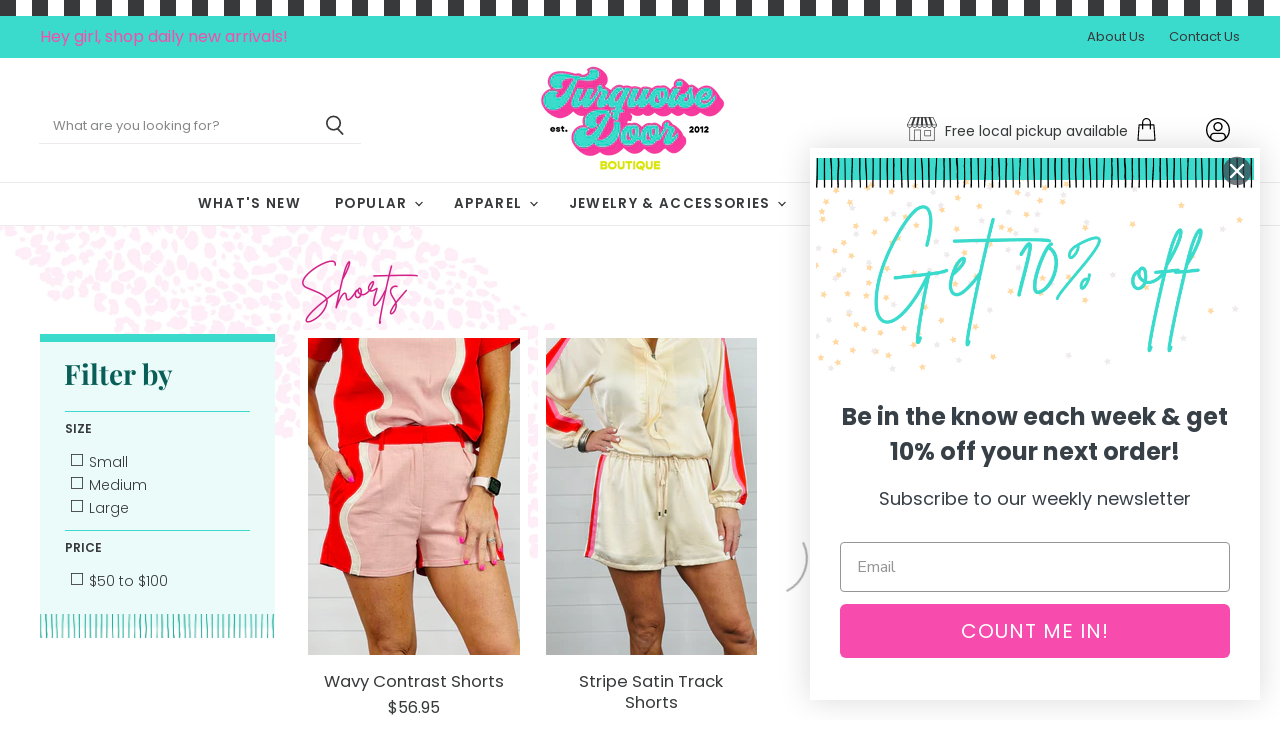

--- FILE ---
content_type: text/css
request_url: https://www.turquoisedoorboutique.com/cdn/shop/t/10/assets/momentum.css?v=26154029852823444901696602737
body_size: 3733
content:
@font-face{font-family:Brittany Signature;src:url(/cdn/shop/files/BrittanySignature.woff?v=1641593991) format("woff"),url(/cdn/shop/files/BrittanySignature.otf?v=1641848678) format("opentype"),url(/cdn/shop/files/BrittanySignature.ttf?v=1641848678) format("truetype");font-style:normal;font-weight:400;text-rendering:optimizeLegibility}.flickity-prev-next-button{padding:.625rem}@media screen and (min-width: 860px){.utils-sortby-title{display:inline-block}}.site-navigation a.navmenu-link:focus{outline:-webkit-focus-ring-color auto 5px!important}.mobile-swipe-tip{font-size:var(--font-size-body-smaller);margin-top:-18px;position:absolute;top:0;left:50%;transform:translate(-50%);background-color:#fff;padding:10px;text-align:center;font-style:italic;color:#9a9a9a;z-index:10;border-radius:25px;box-shadow:0 2px 2px #00000040}@media screen and (min-width: 860px){.mobile-swipe-tip{display:none}}.featured-collection-list--container{max-width:1300px;padding-right:10px;padding-left:10px;margin-right:auto;margin-left:auto}@media screen and (min-width: 720px){.featured-collection-list--container{padding-right:1.75rem;padding-left:1.75rem}}@media screen and (min-width: 1080px){.featured-collection-list--container{padding-right:40px;padding-left:40px}}.slideshow-button.button-secondary,.slideshow-button.button-primary,.button-primary .button-text,.button-secondary .button-text{text-decoration:none;display:inline-block}.social-icons.social-icons-dark-light .social-link{color:#fff;padding:0}.social-icons .social-link:not(:first-child){margin-left:.25rem}.social-icons.social-icons-dark-light .social-link svg{background-color:unset}.share-buttons.share-buttons-dark-light .share-buttons--list .share-buttons--button{color:#fff;background-color:unset;padding:0}.share-buttons .share-buttons--list .share-buttons--button:first-child,.share-buttons .share-buttons--list .share-buttons--button:not(:first-child){margin-left:.25rem}.share-buttons .share-buttons--list{margin-top:.5rem}.product--container .share-buttons .share-buttons--title,.product--container .share-buttons .share-buttons--list{display:inline-block;font-size:var(--font-size-body-smallest, .75rem)}.product--container .share-buttons--title{vertical-align:super}@media screen and (min-width: 720px){.product-main .share-buttons{margin-top:.5rem}}.home-section--preheading,.preheading,.alt-img-with-text--content .alt-img-with-text--text .preheading{font-size:var(--font-size-body-medium);color:;text-transform:uppercase;letter-spacing:1.5px}body{background-image:url(//www.turquoisedoorboutique.com/cdn/shop/files/checker_3x_d88be27f-82c3-49f6-b0b6-941dee3c58d6.png?v=1641855694);background-size:auto 16px;background-repeat:repeat-x;background-position:0 0;padding-top:16px}.product-reviews--content .spr-form .spr-form-input-text:focus+.form-field-title,.product-reviews--content .spr-form .spr-form-input-email:focus+.form-field-title,.product-reviews--content .spr-form .spr-form-input-textarea:focus+.form-field-title,.rte input:focus+.form-field-title,.dynamic-newsletter-text input:focus+.form-field-title,.form-field-input:focus+.form-field-title{color:#7c7f81}.site-navigation .navmenu-meganav--image-link{font-size:var(--font-size-body-tiny);text-transform:uppercase;letter-spacing:1px}@media screen and (min-width: 1024px){.site-navigation .navmenu-submenu{background-color:transparent;box-shadow:none}.navmenu-meganav--scroller{max-width:1260px}ul.navmenu.navmenu-depth-2.navmenu-meganav-items,ul.navmenu.navmenu-depth-2.navmenu-submenu{background-color:#fff;box-shadow:0 3px 4px #80808040;padding:0}ul.navmenu.navmenu-depth-2.navmenu-submenu{background-color:#fff;padding-top:30px;padding-bottom:30px}li.navmenu-meganav--image-container{margin:0 25px 0 0;line-height:0}li.navmenu-item.navmenu-item-parent.navmenu-meganav-item{margin-top:40px}.navmenu-meganav.navmenu-meganav--desktop .navmenu-link{padding:.275rem 1.4375rem .275rem 1.5625rem}.navmenu-meganav.navmenu-meganav--desktop .navmenu-item-text{font-size:var(--font-size-body-small);font-family:Poppins,sans-serif;text-transform:uppercase;letter-spacing:.5px;font-weight:500;color:#f74bad}.navmenu-id-the-latest ul.navmenu.navmenu-depth-2.navmenu-meganav-items{padding-top:25px;padding-bottom:25px}.navmenu-id-the-latest div.navmenu-meganav--image-first{display:flex}.navmenu-id-the-latest .navmenu-meganav--image-size-small{width:auto}.navmenu-id-the-latest li.navmenu-meganav--image-container{margin:10px 0 20px 25px;line-height:inherit}.site-navigation .navmenu-meganav--image-link{line-height:0}.navmenu-id-the-latest li.navmenu-meganav--image-container:last-child{margin-right:25px}.navmenu-meganav--image-container{display:flex}.navmenu-meganav--image-container>li{display:flex;flex-direction:column;margin-top:0}.navmenu-meganav.navmenu-meganav--desktop .navmenu-meganav-item.navmenu-item-count-3,.navmenu-meganav.navmenu-meganav--desktop .navmenu-meganav-item.navmenu-item-count-4,.navmenu-meganav.navmenu-meganav--desktop .navmenu-meganav-item.navmenu-item-count-5-up{width:auto}.navmenu-meganav.navmenu-meganav--desktop .navmenu-meganav-item{flex-basis:unset;flex-grow:1;flex-shrink:0;justify-content:space-between;min-width:fit-content;padding-right:2px;padding-left:2px}}@media screen and (max-width: 720px){.navmenu-meganav--image-container{display:none}.mobile-nav-content .navmenu{width:100%}ul.navmenu.navmenu-depth-2.navmenu-meganav-items{padding-bottom:25px}}.small-promo-icon--custom img{max-height:24px;padding-right:.5rem}.small-promo-text-desktop{font-size:var(--font-size-body-smaller, .875rem)}.small-promo--hybrid-link{text-decoration:none}.site-header--hybrid .site-header-menu-button{visibility:visible}.site-header--hybrid .site-header-logo{grid-area:logo;text-align:center;justify-self:center}.site-header--hybrid .site-header-menu-button{grid-area:menu}.site-header--hybrid .bottomleft{grid-area:bottomleft}.site-header--hybrid .bottomleft{grid-area:bottomright}.site-header--hybrid .tools{grid-area:tools;display:flex;align-items:center;justify-content:flex-end;justify-self:end}.site-header--hybrid input.live-search-form-field{border-radius:0;border-top:none;border-left:none;border-right:none;padding-top:.5rem;padding-bottom:.5rem;font-size:var(--font-size-body-smallest)}.site-header--hybrid button.live-search-button{border-radius:0;border-top:none;border-left:none;border-right:none;padding-top:.35rem;padding-bottom:.5rem}.live-search-form .form-field{height:36px}@media screen and (max-width: 1023px){.site-header--hybrid .site-header-main-content{margin:.5rem 0 .25rem;display:grid;width:100%;grid-template-columns:1.5rem 1.5rem auto 4rem;grid-template-rows:auto;grid-template-areas:"menu search logo tools";column-gap:1rem;row-gap:1rem;align-items:center}.site-header--hybrid .site-header-search-button{grid-area:search;display:block}.site-header--hybrid .small-promo,.site-header--hybrid .live-search{display:none}.site-header--hybrid .live-search.live-search--takeover{display:block}}@media screen and (min-width: 1024px){.site-header--hybrid .site-header-search-button{display:none}.site-header--hybrid .site-header-main-content{display:grid;width:100%;grid-template-columns:20rem auto 14rem 6rem;grid-template-rows:auto auto 1.5rem;grid-template-areas:"menu logo topright topright" "search logo promo tools" "bottomleft logo bottomright bottomright";column-gap:1rem;row-gap:.25rem;align-items:center}.site-header--hybrid .live-search{grid-area:search}.site-header--hybrid .small-promo-icon svg{width:22px;height:auto;margin-right:1rem}.site-header--hybrid .small-promo-text-desktop p{margin:0}.site-header--hybrid .site-header-menu-button{visibility:hidden}.site-header--hybrid .site-header-actions{flex:unset}.site-header--hybrid .site-navigation .navmenu-depth-1{text-align:center}.site-header--hybrid .small-promo{width:100%;grid-area:promo;display:flex;align-items:center;justify-content:flex-end;justify-self:end}.site-header--hybrid .live-search--active{position:relative;z-index:9999}.site-header--hybrid .live-search--active .search-flydown{width:200%;border-top:1px solid;margin-top:-1px}}.site-navigation .navmenu-depth-1>li{padding:0}.site-navigation .navmenu-depth-2{text-align:left}.site-navigation .navmenu-depth-2 .navmenu-link{font-size:var(--font-size-body-small)}.site-header-menu-icon{padding-top:12px}.slideshow-image{opacity:1;width:100%;height:initial}@media screen and (min-width: 640px){.slideshow-image-mobile{opacity:0;width:100%;height:0}}@media screen and (max-width: 639px){.with-mobile .slideshow-image{opacity:0;width:100%;height:0}.slideshow-image-mobile{opacity:1;width:100%;height:initial}}.featured-collection--section .home-section--title{font-family:Brittany Signature;font-size:3rem;font-weight:400}.featured-collection--section .home-section--subheading a{text-decoration:none}.featured-collection-list--container{display:grid;grid-template-columns:6fr 4fr}.featured-collection-list--featured-image{width:100%;padding-top:115%;height:0;background-size:cover}.featured-collection-list--collections{display:flex;flex-direction:column;justify-content:space-around;align-items:center}.featured-collection-list--collection{width:100%;padding-top:35%;height:0;background-size:cover;background-position:100% 50%;position:relative}.featured-collection-list--collection a{color:#37393a;text-decoration:none;display:block;position:absolute;height:100%;width:100%;text-align:center;left:0;top:0}.featured-collection-list--collection a:hover{color:#1dac9e}.featured-collection-list--collection h2{font-family:Brittany Signature;font-size:2.5rem;font-weight:400;padding-top:5%;margin-top:0;margin-bottom:0}@media screen and (min-width: 1280px){.featured-collection-list--collection h2{padding-top:10%;font-size:3rem}}@media screen and (min-width: 960px) and (max-width: 1280px){.featured-collection-list--collection h2{padding-top:10%;font-size:2.5rem}}@media screen and (min-width: 480px) and (max-width: 640px){.featured-collection-list--collection h2{font-size:1.5rem}}@media screen and (max-width: 480px){.featured-collection-list--container{grid-template-columns:1fr}.featured-collection-list--collection{padding-top:31.9%;margin-top:.5rem}.featured-collection-list--collection h2{padding-top:5%}.featured-collection-list--collections{padding-top:.5rem}}.image-ratio{width:100%;position:relative}.square .image-ratio{padding-top:100%}.landscape3x2 .image-ratio{padding-top:66.66%}.landscape5x4 .image-ratio{padding-top:80%}.portrait4x5 .image-ratio{padding-top:125%}.portrait2x3 .image-ratio{padding-top:150%}.image-ratio img,.image-ratio .placeholder--image{position:absolute;top:0;right:0;width:100%;height:100%;object-fit:cover}.text-align-left .dynamic-collection-list--item-subheading{padding:0 12.5% 0 0}.text-align-right .dynamic-collection-list--item-subheading{padding:0 0 0 12.5%}.text-align-center .dynamic-collection-list--item-subheading{padding:0 12.5%}.dynamic-collection-list--item-subheading{display:block;margin-bottom:.5rem}.dynamic-collection-list--item-cta{display:block;margin-bottom:.5rem;font-weight:600;letter-spacing:1px;text-transform:uppercase;font-size:var(--font-size-body-smallest, .75rem)}.dynamic-collection-list--item-link{display:block;margin-bottom:1.25rem}.dynamic-collection-list--item-title,.dynamic-collection-list--item-title-mobile{margin-bottom:.5rem}@media screen and (max-width: 719px){.dynamic-collection-list--item-title,.dynamic-collection-list--item-title-mobile{margin-top:.5rem;margin-bottom:.5rem}}@media screen and (min-width: 720px){.desktop-collections-per-row-2 .dynamic-collection-list--item:nth-child(odd){margin-left:0;clear:left}.desktop-collections-per-row-2 .dynamic-collection-list--item{width:calc(50% - 20px)}}.store-img-with-text{padding-top:40px}.store-img-with-text .alt-img-with-text--container{box-shadow:0 2px 4px #00000026}.store-img-with-text .alt-img-with-text--container{padding-left:0!important;padding-right:0!important}.store-img-with-text .alt-img-with-text--wrapper{max-width:1300px;padding-right:1rem;padding-left:1rem;margin-right:auto;margin-left:auto}@media screen and (min-width: 480px){.store-img-with-text .alt-img-with-text--wrapper{padding-right:1.75rem;padding-left:1.75rem}}@media screen and (min-width: 720px){.store-img-with-text .alt-img-with-text--wrapper{padding-right:2.75rem;padding-left:2.75rem}}@media screen and (min-width: 1080px){.store-img-with-text .alt-img-with-text--wrapper{padding-right:120px;padding-left:120px}}#insta-feed{display:none}#insta-container #insta-feed{display:block;margin-top:0}#insta-container .wrapper{padding:4rem 3rem 2rem}@media screen and (max-width: 719px){#insta-container .wrapper{padding:3rem 1rem 1rem}}#insta-container #testimonials{display:flex;flex-flow:row nowrap;justify-content:center}#insta-container #testimonials .testimonial-blockquote{width:50%}#insta-container #testimonials .testimonial-blockquote{padding:2rem 1rem}#insta-container #testimonials .testimonial-blockquote-quote{font-size:1.125rem;font-style:italic}#insta-container #testimonials .testimonial-blockquote-quote p:last-child{margin-bottom:.5rem}#insta-container #testimonials .testimonial-blockquote-citation{text-transform:uppercase}@media screen and (max-width: 719px){#insta-container #testimonials{flex-flow:column}#insta-container #testimonials .testimonial-blockquote{padding:1rem 1rem 2rem;width:100%}}#insta-container #insta-feed{display:grid;grid-template-columns:1fr 1fr 1fr 1fr;grid-template-rows:auto;grid-template-areas:"one one three four" "one one two two" "five six two two";column-gap:1rem;row-gap:1rem;align-items:stretch}@media screen and (max-width: 719px){#insta-container #insta-feed{grid-template-columns:1fr 1fr 1fr;grid-template-rows:auto;grid-template-areas:"one one three" "one one four" "five two two" "six two two";column-gap:.5rem;row-gap:.5rem}}#insta-container #insta-feed a .instafeed-container{width:100%!important;height:100%!important;padding-top:100%!important}#insta-container #insta-feed a:nth-of-type(1){grid-area:one}#insta-container #insta-feed a:nth-of-type(2){grid-area:two}#insta-container #insta-feed a:nth-of-type(3){grid-area:three}#insta-container #insta-feed a:nth-of-type(4){grid-area:four}#insta-container #insta-feed a:nth-of-type(5){grid-area:five}#insta-container #insta-feed a:nth-of-type(6){grid-area:six}#insta-container #insta-feed a:nth-of-type(7){grid-area:seven}#insta-container{text-align:center;padding-top:3rem;padding-bottom:3rem;margin-top:0;margin-bottom:0}#insta-container .insta-rte{font-size:var(--font-size-body-smaller, .875rem);max-width:80%;margin:.5rem auto}#insta-container .insta-link{margin-top:1rem}#insta-container .insta-link a{font-size:var(--font-size-body-smaller, .875rem);color:#000;letter-spacing:2px;text-decoration:none}#insta-container .home-section--title{font-family:Brittany Signature;font-size:3.5rem;font-weight:400;margin-bottom:-1rem}#insta-container .home-section--preheading{margin-bottom:1rem}#insta-container .home-section--preheading a{text-decoration:none;font-weight:600;font-size:var(--font-size-body-smallest, .75rem)}#insta-container{max-width:1300px;padding-right:10px;padding-left:10px;margin-right:auto;margin-left:auto}@media screen and (min-width: 720px){#insta-container{padding-right:1.75rem;padding-left:1.75rem}}@media screen and (min-width: 1080px){#insta-container{padding-right:40px;padding-left:40px}}.site-footer-block-item .accordion--icon svg{fill:currentColor;opacity:.5}.site-footer-block-item{padding-top:.5rem;padding-bottom:.5rem}.site-footer-block-item.site-footer-block-newsletter{padding-left:20px;text-align:left;padding-right:20px}.site-footer-block-item.site-footer-block-newsletter .site-footer-block-title{font-family:Brittany Signature;font-size:2.5rem;font-weight:400}.site-footer-block-item.site-footer-block-newsletter .site-footer-block-content{font-size:var(--font-size-body-medium, 1.125rem);font-size:var(--font-size-body-small, 1rem);font-style:italic}.site-footer-block-item.site-footer-block-newsletter .text{font-size:var(--font-size-body-large, 1.25rem);font-weight:600;margin-bottom:1rem}.site-footer-block-newsletter .newsletter .newsletter-input .form-field-title:before{background:#fff}@media screen and (max-width: 1023px){.site-footer{padding-top:0;padding-bottom:0}.site-footer-blocks{display:flex;flex-direction:column;padding-left:0;padding-right:0}.site-footer-block-menu{padding:0 1rem}.site-footer-block-newsletter{order:1}}@media screen and (min-width: 1024px){.site-footer-block-newsletter{order:unset}.site-footer-block-item.site-footer-block-newsletter{padding-left:20px;width:40%;padding-top:2rem}.site-footer-block-item{width:15%}.site-footer{padding-top:0!important;padding-bottom:0!important}.site-footer-block-item{padding-top:6rem;padding-bottom:1rem;padding-right:0;margin-right:0}.site-footer-blocks{justify-content:space-between}.site-footer-block-newsletter{padding-left:0}.site-footer-block-newsletter .site-footer-credits{margin-top:3rem;font-size:var(--font-size-body-smallest, .75rem)}.site-footer-credits+.site-footer-credits{margin-top:0}}.newsletter .newsletter-input,.site-footer-block-newsletter .newsletter .newsletter-input .form-field-input{min-width:250px;background-color:#fff;border-color:#fff}.breadcrumbs-container{text-transform:uppercase}.breadcrumbs-container a,.breadcrumbs-container span{font-size:var(--font-size-body-smallest, .75rem);color:#1dac9e}.utils-filter-button .utils-filter-text,.productgrid--utils,.utils-sortby-title,.utils-sortby-button,.utils-showby-title,.utils-showby-item,.utils-sortby-select .form-field-select,.utils-sortby-select svg{font-size:var(--font-size-body-tiny, .675rem);color:#f74bad}.productgrid--utils{background-color:unset}.utils-sortby-title{display:none}.utils-sortby{text-align:left;padding-left:0rem}.utils-filter-button,.utils-sortby-button{text-transform:uppercase;letter-spacing:1px}@media screen and (min-width: 860px){.utils-sortby-title{display:inline-block}nav.productgrid--utils{padding-bottom:0}.utils-sortby{padding-left:1rem}.utils-sortby-title{font-weight:400}}.utils-sortby--modal-title{font-family:Playfair Display,serif;font-weight:400}@media screen and (max-width: 859px){.template-collection .collection--section .collection--title{text-align:center}.collection--information .productgrid--utils{margin-bottom:0}.utils-sortby{text-align:right}.utils-filter-icon{color:#f74bad}.productgrid--items{margin-top:0rem}}@media screen and (min-width: 860px){.productgrid--items{margin-top:1rem}.collection--information{display:flex;flex-flow:row nowrap;justify-content:space-between}.collection--information .productgrid--utils{width:auto;margin-top:0;margin-bottom:0}.collection--information .productgrid--utils .utils-sortby{background-color:#feedf7}}.collection--section{margin-top:0;padding-top:1.25rem}@media screen and (min-width: 720px){.collection--section{margin-top:0;padding-top:1.75rem}}@media screen and (min-width: 860px){.productgrid--sidebar{width:235px;margin-top:5rem;background-color:#ebfbfa;border-top:.5rem solid #3adbcc;padding-top:1rem;background:linear-gradient(0deg,#fff0 0px .5rem,#ebfbfa .75rem 100%)}.productgrid--sidebar-section{padding:0 1.5rem}.productgrid--sidebar-title{color:#095f57}.layout--has-sidebar .productgrid--wrapper{width:calc(100% - 260px)}}.template-collection .collection--section .collection--title{font-family:Brittany Signature;font-size:2.5rem;font-weight:400}.productgrid--item .productitem{text-align:center}.productgrid--item .productitem--title{text-transform:capitalize}.productgrid--item .price--compare-at,.productgrid--item .price--main{font-size:var(--font-size-body)}.productitem--price div{display:inline-block}@media screen and (min-width: 1080px){.featured-collection--container .featured-collection--content[data-layout=grid]{grid-template-columns:repeat(4,1fr)}}.filter-group .filter-clear{top:10px!important}.filter-item--grid .filter-text{font-size:var(--font-size-body-smaller, .875rem)}.filter-item--grid-simple,.filter-item--grid{margin-top:0rem}.productgrid--sidebar .productgrid--sidebar-title{font-size:var(--font-size-heading-4, 1.25rem)}.filter-group h4{text-transform:uppercase;font-weight:600!important}.filter-group h4{margin-top:10px;padding-top:10px!important;border-top:1px solid #3adbcc!important}.selected i.check-icon:before{content:"\e806"!important}.productitem--badge{position:absolute;top:unset;right:-.5rem;bottom:1rem;left:unset;padding:.375rem .75rem;font-weight:400}.productitem{padding:.5rem}.productitem--info{margin-right:-.5rem;margin-left:-.5rem}.productitem--image{overflow:unset}.pagination__item{font-size:var(--font-size-body-tiny, .675rem)}.pagination__page{padding:0}.pagination__page .pagination__item{padding:.65rem .6875rem;display:block;color:#37393a}.pagination__page .pagination__item:hover{color:#1dac9e}.pagination__item.pagination__item--active,.pagination__item.pagination__item--active:hover{background:url(//www.turquoisedoorboutique.com/cdn/shop/t/10/assets/page_circle_100x.png?v=45365683981015904231642534805);background-repeat:no-repeat;background-size:90% auto;background-position:50% 50%;color:#1dac9e}.collection--item-title{font-weight:400}.productitem--badge.best-seller{background-color:#ccf2f0;color:#095f57}.product-block{padding-bottom:2rem}.product-title{text-transform:capitalize}.product-block .product--stock-level{justify-content:center}.product-block--price{text-align:center}.smart-payment-enabled .product-form--atc{align-items:center}.product--outer .product-title{padding-top:2rem;text-align:center}@media screen and (min-width: 720px){.product--container .product-title{padding-top:3rem;text-align:center}}.product--container .product-vendor a,.product--container .product--price .price--compare-at,.product--container .product--price .price--main{text-align:center}.product--container .product-details{padding-bottom:1.5rem}.shopify-payment-button__button--hidden{visibility:collapse;margin-top:0!important;height:0}.smart-payment-enabled .product-form--atc{align-items:flex-end;flex-direction:row;margin-top:.5rem}.product-options-style-select+.stock-level--wrapper{margin-top:1rem}.modal--quickshop-full .product-link{width:fit-content;margin:0 auto;display:block;color:#fff;background-color:#f74bad;border:1px solid #f74bad;padding:.875rem 2.125rem;letter-spacing:.04em;text-transform:uppercase}.modal--quickshop-full .product-link:hover{background:#d22287;border:1px solid #d22287}@media screen and (min-width: 1080px){.product-block--form{max-width:65%;margin-left:auto;margin-right:auto}.modal--quickshop-full .product-block--form{max-width:90%}}.product-recommendations--container .product-recommendations--title{font-family:Brittany Signature;font-size:3rem;font-weight:400;text-align:center;padding-bottom:2rem}.product-recommendations--container{padding-bottom:2rem}.product-row{position:relative}@media screen and (min-width: 1080px){.product-row .productgrid--item{width:calc(25% - 8px);margin-right:10px}}.gift-wrap{background-color:#ebfbfa;border:1px solid #3adbcc;padding:1rem 10%;margin-top:1rem}.gift-wrap-select{text-align:center;font-size:var(--font-size-body-smaller, .875rem);color:#095f57}.gift-wrap-input input{width:100%;margin-top:1rem;padding:.5rem;font-size:var(--font-size-body-smaller, .875rem);border:1px solid #3adbcc}.cart-item--content .property-title{font-size:var(--font-size-body-smaller, .875rem)}.fourohfour--container{margin-bottom:0}h4.station-tabs-tabtitle{font-family:Poppins,sans-serif;letter-spacing:1px;text-transform:uppercase}.station-tabs-tabset{justify-content:center}.station-tabs-tabcontent a{text-decoration:underline}.shopify-policy__title h1{color:#f74bad}
/*# sourceMappingURL=/cdn/shop/t/10/assets/momentum.css.map?v=26154029852823444901696602737 */
